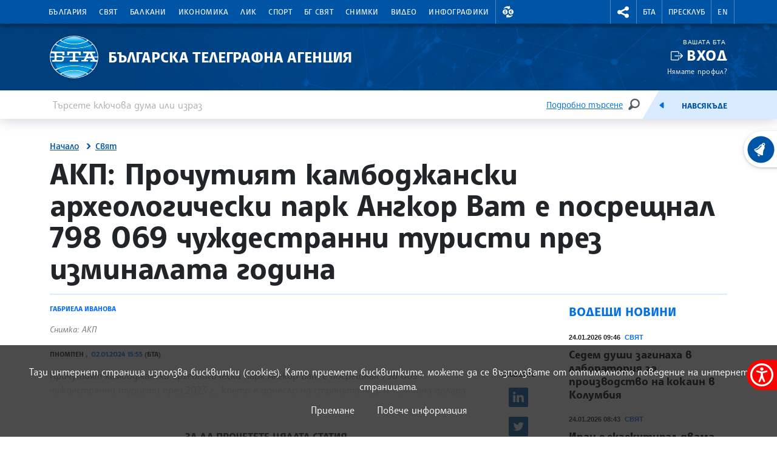

--- FILE ---
content_type: text/css
request_url: https://www.bta.bg/assets/css/print.css
body_size: 10691
content:
@charset "UTF-8";
@page {
  margin: 5mm 15mm;
}

.header {
  margin-bottom: 5mm;
}

.brand-section {
  min-height: unset;
  border-bottom: 2pt solid #ebebeb;
  background-image: none;
  color: #363636;
}

.brand-section .brand__link {
  display: -webkit-box;
  display: -ms-flexbox;
  display: flex;
  -webkit-box-orient: vertical;
  -webkit-box-direction: normal;
      -ms-flex-direction: column;
          flex-direction: column;
  -webkit-box-pack: center;
      -ms-flex-pack: center;
          justify-content: center;
  -webkit-box-align: start;
      -ms-flex-align: start;
          align-items: flex-start;
  min-height: unset;
  height: 1.5cm;
  background-size: 1.3cm;
  padding-left: 1.5cm;
  background-image: url(../images/bta-printcss.svg);
}

.brand-section .brand__link span {
  color: #363636;
  font-size: 14pt;
}

.brand-section .brand__logo {
  height: unset;
}

.brand-section .brand__logo a:before {
  content: "www.bta.bg / dnews@bta.bg";
  color: #666666;
  font-size: 7pt;
  line-height: 1;
  text-transform: none;
}

.brand-section .brand__logo a:after {
  content: "49 Tsarigradsko shose / tel: 02 926242 / 02 9262215 / 02 9871633 / fax: 02 9862289 " !important;
  display: block;
  line-height: 1;
  text-decoration: none;
  text-transform: none;
  font-weight: 600;
}

.nav-section,
.login,
.search-section,
.home-widget-banners,
.news-section__category,
.btn.chronology__open,
.chronology,
.visually-hidden,
.widgets-section,
.carousel:not(.gallery__container),
.paging,
.jquery-dtpckr-blend,
.accessibility-content,
.accessibility-controls,
.form-section,
.share-widget,
.post__aside,
a.btn,
footer,
form,
#cookies {
  display: none !important;
  padding: 0 !important;
  margin: 0 !important;
}

article {
  display: block;
  margin-bottom: 12pt;
}

body {
  line-height: 1.3;
  background-color: #fff !important;
  font-size: 12pt;
}

body * {
  -webkit-box-shadow: none !important;
          box-shadow: none !important;
  text-shadow: none !important;
}

body * {
  background-color: transparent !important;
  border-color: #ebebeb;
}

p,
ul,
li {
  font-size: 11pt;
  line-height: 1.4;
  font-family: Georgia, "Times New Roman", Times, serif;
}

h1,
h2,
h3,
h4,
h5,
h6 {
  page-break-after: avoid;
  page-break-inside: avoid;
  font-size: 24pt;
  line-height: 30pt;
  margin: 0;
  color: #363636 !important;
}

h1 {
  font-size: 24pt;
  margin: 0 0 20pt;
  text-align: center;
  width: 100%;
  -webkit-transform: rotate(0);
          transform: rotate(0);
}

img,
figure,
pre,
a,
p,
blockquote {
  page-break-inside: avoid;
}

ul,
ol,
dl {
  page-break-before: avoid;
}

/* Defining all page breaks */
a {
  background-color: transparent;
  color: black;
  font-weight: bold;
  text-align: left;
}

a:after {
  content: "[ www.bta.bg" attr(href) " ]";
  display: block;
  font-weight: 500;
  font-size: 7pt;
  text-decoration: underline;
  color: #5c5c5c;
}

a[href="#"]:after {
  content: "";
}

a[href^="http"]:after {
  content: "[ " attr(href) " ]";
  display: block;
  font-weight: 500;
  font-size: 7pt;
  text-decoration: underline;
  color: #5c5c5c;
}

.editable {
  min-height: unset;
}

.main__inner {
  padding: 0;
}

.page-title {
  font-size: 18pt;
  margin-bottom: 10pt !important;
  line-height: 1.2;
}

.section-title {
  font-size: 14pt;
}

.leading-section,
.news-section {
  -webkit-columns: 2;
          columns: 2;
  gap: 10mm;
  position: relative;
}

.news-card__excerpt,
.news-card {
  page-break-inside: avoid;
}

.lighter,
.black {
  display: none;
}

.breadcrumbs__nav {
  padding-top: 0;
}

.breadcrumbs__item:before {
  display: none;
}

.breadcrumbs__item:not(:last-child):after {
  content: " /";
  font-size: 6pt;
  padding-left: 3pt;
}

.breadcrumbs a {
  font-size: 7pt;
  font-family: "Sofia", -apple-system, BlinkMacSystemFont, "Segoe UI", Roboto, Oxygen, Ubuntu, Cantarell, "Open Sans", "Helvetica Neue", sans-serif;
  color: #666666;
}

.breadcrumbs a:after {
  display: none;
}

.news-card {
  display: block;
  margin-bottom: 8pt;
  position: relative;
  -webkit-column-break-inside: avoid;
          break-inside: avoid;
}

.news-card header {
  padding: 0;
  display: -webkit-box;
  display: -ms-flexbox;
  display: flex;
  -webkit-box-orient: vertical;
  -webkit-box-direction: normal;
      -ms-flex-direction: column;
          flex-direction: column;
}

.news-card__meta {
  font-size: 8pt;
  margin-bottom: 3pt !important;
  color: #5c5c5c;
  -webkit-box-ordinal-group: 3;
      -ms-flex-order: 2;
          order: 2;
}

.news-card__title {
  font-size: 12pt;
  line-height: 1.2;
  color: #363636 !important;
  margin-bottom: 5pt;
  -webkit-box-ordinal-group: 2;
      -ms-flex-order: 1;
          order: 1;
  -webkit-column-break-inside: avoid;
          break-inside: avoid;
}

.news-card__image {
  display: none !important;
}

.news-card__subheading {
  color: #666666;
}

.news-card--white .news-card__category a {
  color: #666666;
}

.news-section {
  border-bottom: 2px solid transparent;
  page-break-after: always;
}

.post__post {
  color: #666666;
}

.post__title {
  text-align: left;
  color: #363636 !important;
  font-size: 16pt;
  line-height: 1.1;
  border-color: #ebebeb;
}

.post__author {
  font-weight: 700;
  color: #363636;
}

.post__leading-image {
  position: relative;
}

.post__leading-image .u-image-blur {
  visibility: hidden;
}

.post__content {
  font-size: 11pt;
  line-height: 1.4;
  font-family: Georgia, "Times New Roman", Times, serif;
}

.post-list,
.post {
  -webkit-columns: 2;
          columns: 2;
  gap: 10mm;
  position: relative;
}

.post-list > .row > div[class*="col"],
.post > .row > div[class*="col"] {
  display: block;
}

.card {
  -webkit-column-break-inside: avoid;
          break-inside: avoid;
  page-break-inside: avoid;
  margin-bottom: 5pt;
}

.card a {
  line-height: 1.1;
}

.card-img-top {
  display: none;
}

.card-title {
  margin-bottom: 2pt !important;
  line-height: 1.3;
  color: #363636;
}

.card-text {
  font-size: 11pt;
  line-height: 1.4;
  font-family: Georgia, "Times New Roman", Times, serif;
  font-size: 11pt !important;
  min-height: unset !important;
}

table {
  -webkit-column-span: all;
          column-span: all;
  height: unset !important;
  margin-bottom: 20pt;
}

table + p + h2,
table + p + h3 {
  -webkit-column-span: all;
          column-span: all;
}

table td {
  height: unset !important;
  max-height: 52px;
}

table tr {
  height: unset !important;
}

.pressclub__item {
  -webkit-column-span: all;
          column-span: all;
  page-break-inside: avoid;
  -webkit-column-count: 2;
          column-count: 2;
  gap: 10pt;
  border-bottom: 1px solid #ebebeb;
}

.pressclub__title {
  -webkit-box-flex: 0;
      -ms-flex: 0 0 100%;
          flex: 0 0 100%;
  -webkit-column-break-inside: avoid;
          break-inside: avoid;
  font-size: 11pt;
  line-height: 1.2;
  margin-bottom: 10pt;
}

.pressclub__meta {
  display: -webkit-box;
  display: -ms-flexbox;
  display: flex;
  -ms-flex-wrap: wrap;
      flex-wrap: wrap;
  gap: 5pt;
  margin-bottom: 10pt;
}

.pressclub__meta * {
  line-height: 1.1;
  font-size: 8pt;
  margin: 0;
}

.pressclub__location {
  -webkit-box-flex: 0;
      -ms-flex: 0 0 100%;
          flex: 0 0 100%;
}

.pressclub__name {
  font-size: 8pt;
}

.pressclub__name span {
  color: #363636;
}

.pressclub__weekdate {
  color: #666666 !important;
}

.pressclub__date, .pressclub__time {
  font-size: 9pt !important;
}

.pressclub__tag {
  display: none;
}

.pressclub__label {
  color: #666666;
  line-height: 1.2;
  margin-bottom: 0;
  font-size: 8pt;
}

.pressclub__data {
  margin-bottom: 9pt;
  font-size: 9pt;
  line-height: 1.2;
}

.gallery__container {
  -webkit-column-span: all;
          column-span: all;
  display: -webkit-box;
  display: -ms-flexbox;
  display: flex;
  -webkit-box-orient: vertical;
  -webkit-box-direction: normal;
      -ms-flex-direction: column;
          flex-direction: column;
}

.gallery__item__text {
  font-size: 11pt;
  line-height: 1.4;
  font-family: Georgia, "Times New Roman", Times, serif;
}

.gallery__item:not(.active) {
  display: none;
}

.gallery__item.active {
  display: block !important;
}

.gallery__item.active .col-lg-9 {
  width: 100%;
  height: unset !important;
}

.gallery__item.active .col-lg-3 {
  width: 100%;
  -webkit-columns: 2;
          columns: 2;
}

.gallery__item.active .col-lg-3 h5 {
  -webkit-column-span: all;
          column-span: all;
}

.gallery__nav {
  display: none;
}

.gallery__meta {
  -webkit-column-break-inside: avoid;
          break-inside: avoid;
}

.gallery__thumb__container {
  -webkit-column-span: all;
          column-span: all;
  -webkit-box-ordinal-group: 2;
      -ms-flex-order: 1;
          order: 1;
}

.gallery__thumb__container .col-lg-9 {
  width: 100%;
}

.gallery__thumb__container > .col-lg-9 > .row > .col-sm-10 > .d-flex {
  counter-reset: thumb-counter 0;
  -webkit-box-orient: horizontal;
  -webkit-box-direction: normal;
      -ms-flex-direction: row;
          flex-direction: row;
}

.gallery__thumb__container .post__meta-publish {
  margin-top: 0pt;
}

.gallery__thumb {
  width: 1px !important;
  height: 1px !important;
  visibility: 0;
  opacity: 0;
  counter-increment: thumb-counter 1;
}

.gallery__thumb img {
  display: none;
}

.gallery__thumb img:before {
  display: none;
}

.gallery__thumb:last-child:after {
  position: absolute;
  top: 5pt;
  left: 0;
  width: 100%;
  content: "Галерия снимки: 1 /" counter(thumb-counter);
  font-family: "Sofia", system-ui, -apple-system, BlinkMacSystemFont, "Segoe UI", Roboto, Oxygen, Ubuntu, Cantarell, "Open Sans", "Helvetica Neue", sans-serif;
  font-size: 8pt;
}

.gallery__display {
  -webkit-box-ordinal-group: 3;
      -ms-flex-order: 2;
          order: 2;
}

.gallery__display__img {
  height: 40vh;
}

.playBtn {
  display: none;
}

.blurred {
  display: none;
}

.video-js {
  border-radius: 7px;
  border: 1px solid #999999;
  height: 25pt !important;
}

.video-js:before {
  content: "Видео";
  display: -webkit-box;
  display: -ms-flexbox;
  display: flex;
  -webkit-box-pack: center;
      -ms-flex-pack: center;
          justify-content: center;
  -webkit-box-align: center;
      -ms-flex-align: center;
          align-items: center;
  color: #363636;
  height: 100%;
  width: 100%;
  font-size: 11pt;
  font-weight: 700;
  text-align: center;
}

.video-js > * {
  display: none !important;
}

.video-js video,
.video-js .vjs-poster,
.video-js .vjs-text-track-display,
.video-js .vjs-big-play-button {
  display: none;
}

html[lang="en"] .video-js:before {
  content: "Video";
}

html[lang="bg"] .video-js:before {
  content: "Видео";
}
/*# sourceMappingURL=print.css.map */